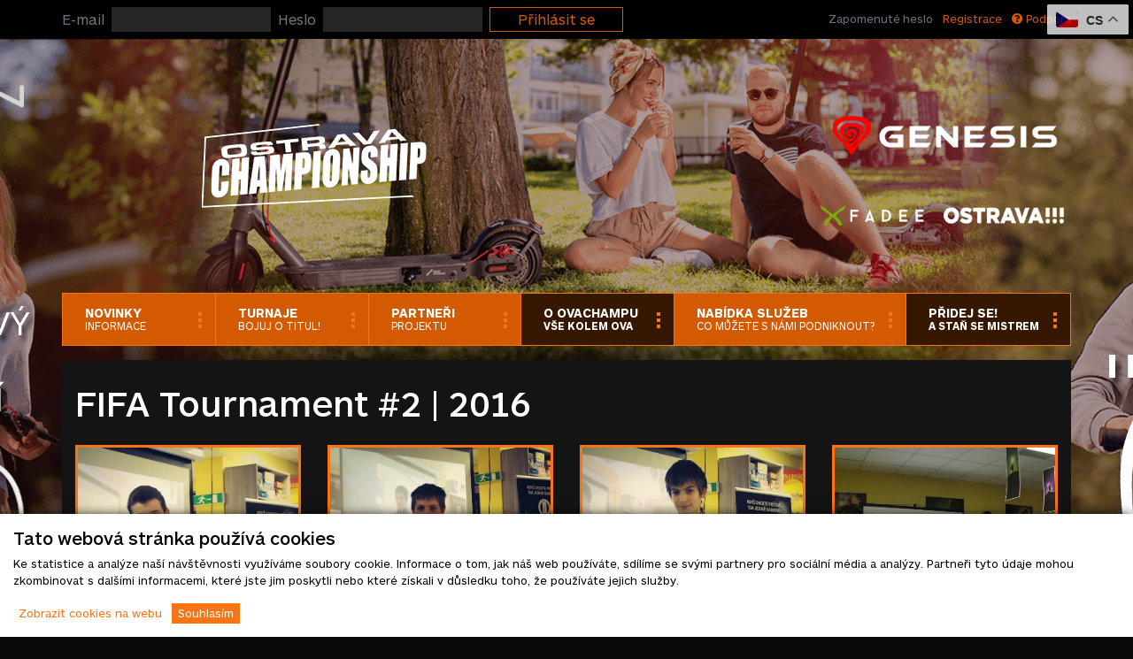

--- FILE ---
content_type: text/html; charset=utf-8
request_url: https://www.ovachamp.cz/galerie/fifa-tournament-1-2016/
body_size: 4870
content:

<!DOCTYPE html>
<html lang="cs">

<head>
<script src="/webtemp/e98da93378e8.js"></script>

<div class="gtranslate_wrapper"></div>
<script>
    window.gtranslateSettings = {
        "default_language": "cs",
        "detect_browser_language": true,
        "languages": ["cs", "en"],
        "wrapper_selector": ".gtranslate_wrapper"
    }
</script>
<script src="https://cdn.gtranslate.net/widgets/latest/float.js" defer></script>

<style>
    #gt_float_wrapper {
        top: 5px !important;
        right: 5px !important;
        bottom: auto !important;
        left: auto !important;
    }

    .gt_float_switcher {
        opacity: 0.75 !important;
        font-size: 14px !important;
    }

    .gt_float_switcher:hover {
        opacity: 1 !important;
    }

    .gt_float_switcher .gt-selected .gt-current-lang {
        padding: 5px 10px !important;
        color: #333 !important;
        font-weight: bold !important;
    }

    .gt_float_switcher img {
        width: 25px;
    }
</style>
    <meta charset="utf-8">
    <meta http-equiv="X-UA-Compatible" content="IE=edge">
    <meta name="viewport" content="width=device-width, initial-scale=1, shrink-to-fit=no">
    <meta name="robots" content="index, follow"><meta name="author" content="Lukáš Stařičný"><meta name="description" content="Mistrovství Ostravy v počítačových, konzolových a mobilních hrách."><meta name="og:title" content="OSTRAVA CHAMPIONSHIP"><meta name="og:description" content="Mistrovství Ostravy v počítačových, konzolových a mobilních hrách."><meta name="og:image" content="https://www.ovachamp.cz/storage/images_cache/seo/a6/logo-cerne.1200x627.shrink_only.q90.webp"><meta name="og:url" content="https://www.facebook.com/ovachamp"><meta name="og:site_name" content="OSTRAVA CHAMPIONSHIP"><meta name="twitter:title" content="OSTRAVA CHAMPIONSHIP"><meta name="twitter:description" content="Mistrovství Ostravy v počítačových, konzolových a mobilních hrách."><meta name="twitter:image" content="https://www.ovachamp.cz/storage/images_cache/seo/a6/logo-cerne.2.1200x600.shrink_only.q90.webp"><meta name="twitter:image:alt" content="OSTRAVA CHAMPIONSHIP"><meta name="twitter:card" content="https://twitter.com/Ovachamp"><meta name="twitter:site" content="OSTRAVA CHAMPIONSHIP">
    <meta name="theme-color" content="#fd7e14">
    <meta name="msapplication-navbutton-color" content="#fd7e14">
    <meta name="apple-mobile-web-app-status-bar-style" content="#fd7e14">

    <title>
                                        FIFA Tournament #2 | 2016
 •
        Mistrovství Ostravy v Esportu
    </title>

<link rel="stylesheet" type="text/css" href="/webtemp/99769ba90f0e.css">
<link rel="stylesheet" type="text/css" href="/webtemp/62f3a57be479.css">
    <link rel="stylesheet" type="text/css" href="/webtemp/2c4261fab1e1.css">

<script src="/webtemp/f91379008b04.js"></script>
</head>

<body id="page-top" style="background-image: url('/storage/images/background-adv/9e/gogen2-mensi-velikost.png');">
<script async src="https://pagead2.googlesyndication.com/pagead/js/adsbygoogle.js"></script>




<!-- Smartsupp Live Chat script -->

    <a target="_blank" href="https://www.datart.cz/novinky/sluzby-datart_pujcuje_kolobezky.html" id="advertisement-header"></a>
    <a target="_blank" href="https://www.datart.cz/elektricka-kolobezka-gogen-s-501b-cerna.html" id="advertisement-left"></a>
    <a target="_blank" href="https://www.datart.cz/elektricka-kolobezka-gogen-voyager-lite-s201b-cerna.html" id="advertisement-right"></a>

<header class="wad-self bg-black">
    <div class="container py-2">
<form action="/galerie/fifa-tournament-1-2016/" method="post" id="frm-formLogIn-form">

    <div class="collapse show login-frm">
    <button class="btn btn-small btn-outline-orange d-md-none w-100" type="button" data-toggle="collapse" data-target=".login-frm" aria-expanded="false">
        Přihlásit se
    </button>
    </div>
    <div class="row d-lg-flex justify-content-center justify-content-lg-between">
        <div class="form-inline px-3 px-md-0 collapse d-md-flex login-frm">
            <div class="w-100 w-md-auto d-block d-md-inline-flex">

                <label for="frm-formLogIn-form-username" class="text-muted control-label mt-2p mr-2 mb-0 align-items-start justify-content-start">E-mail</label>
                <input type="email" name="username" placeholder="" id="frm-formLogIn-form-username" required data-nette-rules='[{"op":":filled","msg":"Zadejte prosím e-mail"},{"op":":email","msg":"Zadejte prosím platnou e-mailovou adresu"}]' class="form-control form-control-small mr-2 w-100 w-md-auto">
            </div>

            <div class="w-100 w-md-auto d-block d-md-inline-flex mb-1 mb-md-0">
                <label for="frm-formLogIn-form-password" class="text-muted control-label mt-2p mr-2 mb-0 align-items-start justify-content-start">Heslo</label>
                <input type="password" name="password" placeholder="" id="frm-formLogIn-form-password" required data-nette-rules='[{"op":":filled","msg":"Zadejte prosím heslo"}]' class="form-control form-control-small mr-2 w-100 w-md-auto">
            </div>

            <div class="w-100 w-md-auto d-block d-md-inline-flex mb-2 mb-md-0">
                <input type="submit" name="send" value="Přihlásit se" class="btn btn-small btn-outline-orange w-100 w-md-auto">
            </div>
        </div>

        <small class="mt-1 px-3 px-md-0">
            <a href="/autorizace/zapomenute-heslo/" class="text-muted ml-2">Zapomenuté heslo</a>
            <a href="/autorizace/registrace/" class="text-orange ml-2">Registrace</a>
            <a href="/podpora/" class="text-orange ml-2"><i class="fas fa-question-circle"></i> Podpora</a>
        </small>
    </div>

    <div class="row d-flex justify-content-center justify-content-lg-between">
    </div>
<input type="hidden" name="_do" value="formLogIn-form-submit"></form>
    </div>
</header>
<section>
    <div class="container">
        <div class="row py-5 d-flex">

            <div class="col-12 col-md-6 my-5 text-center">
                <a href="/">
                    <img src="/_front/style/image/logo-ovachamp.png" alt="logo ovachamp.cz">
                </a>
            </div>

            <div class="col-12 col-md-6 align-self-center">

                <div class="row mb-2 justify-content-center justify-content-md-end">
                    <div class="col-6 px-1 text-center">
                        <a target="_blank" href="http://genesis-zone.com">
                            <img alt="3 - GENESIS" src="/storage/images/sponsor/b3/genesis_bile.2.png">
                        </a>
                    </div>
                </div>

                <div class="row justify-content-center justify-content-md-end">
                    <div class="col-6 pl-md-0 text-center">

                        <div class="row justify-content-center">
                            <div class="col-6 px-1 py-2">
                                <a target="_blank" href="https://www.fadee.cz/">
                                    <img alt="Fadee" src="/storage/images/sponsor/6e/fadee.png">
                                </a>
                            </div>
                            <div class="col-6 px-1 py-2">
                                <a target="_blank" href="https://www.ostrava.cz/cs">
                                    <img alt="5 - Ostrava" src="/storage/images/sponsor/4d/ostrava.png">
                                </a>
                            </div>
                        </div>
                    </div>
                </div>
            </div>
        </div>
    </div>
</section>
<nav>
    <div class="container mb-1">
        <ul class="row nav-main list-unstyled">
            <li class="col-12 col-md nav-main-item ">
                <a href="/novinky/">
                    <span class="font-weight-bold d-block nav-main-item-title">Novinky</span>
                    <span class="fs-75p">Informace</span>
                </a>
            </li>
            <li class="col-12 col-md nav-main-item ">
                <a href="/turnaje/">
                    <span class="font-weight-bold d-block nav-main-item-title">Turnaje</span>
                    <span class="fs-75p">Bojuj o titul!</span>
                </a>
            </li>
            <li class="col-12 col-md nav-main-item ">
                <a href="/partneri-projektu/">
                    <span class="font-weight-bold d-block nav-main-item-title">Partneři</span>
                    <span class="fs-75p">Projektu</span>
                </a>
            </li>
            <li class="col-12 col-md nav-main-item nav-has-sub active">
                <a href="#" class="collapse-auto" data-target="#o-ovachampu" data-toggle="collapse" aria-expanded="false" aria-controls="o-ovachampu">
                    <span class="font-weight-bold d-block nav-main-item-title">O Ovachampu</span>
                    <span class="fs-75p">Vše kolem OVA</span>
                </a>
                <ul class="nav-sub list-unstyled collapse" id="o-ovachampu">
                    <li class=""><a href="/o-nas/">O nás</a></li>
                    <li><a href="/organizacni-tym/">Organizační tým</a></li>
                    <li><a href="/kalendar-akci/">Kalendář akcí</a></li>
                    <li class="active"><a href="/galerie/">Galerie</a></li>
                    <li><a href="/videa/">Videa</a></li>
                    <li class=""><a href="/program-partnerske-tymy/">Program pro partnerské týmy</a></li>
                    <li class=""><a href="/historie/">Historie</a></li>
                    <li class=""><a href="/prehled-financi/">Přehled financí</a></li>
                    <li><a href="/kontakt/">Kontakt</a></li>
                </ul>
            </li>
            <li class="col-12 col-md nav-main-item ">
                <a href="https://www.ovachamp.cz/nabidka-sluzeb-ostrava-championship/" target="_blank" >
                    <span class="font-weight-bold d-block nav-main-item-title">Nabídka služeb</span>
                    <span class="fs-75p">Co můžete s námi podniknout?</span>
                </a>
            </li>
            <li class="col-12 col-md nav-main-item active">
                    <a href="/autorizace/registrace/">
                        <span class="font-weight-bold d-block nav-main-item-title">Přidej se!</span>
                        <span class="fs-75p">A staň se Mistrem</span>
                    </a>
            </li>

        </ul>
    </div>
</nav>



<div id="snippet--snipFlash"></div>


<section class="wad">
        <div class="container bg-black-light mb-1 py-4">

            <div class="row">
                <div class="col-12 mb-3">
                    <h1>FIFA Tournament #2 | 2016</h1>
                </div>
            </div>


<div class="row">
    <div class="col-12">
        <div class="row">
            <div class="col-12">
                
            </div>
        </div>


        <div class="row" id="snippet--snipGallery">
            <div class="col-12 col-sm-6 col-md-4 col-lg-3 mb-3">
                <a href="/storage/images/gallery-photo/b7/10483142_827504557351150_1730388149105968201_o.jpg"
                   data-fancybox="gallery-fifa-tournament-1-2016"
                   data-caption="10483142_827504557351150_1730388149105968201_o.jpg">
                        <img class="border-3-orange-light" alt="10483142_827504557351150_1730388149105968201_o.jpg" src="/storage/images_cache/gallery-photo/b7/10483142_827504557351150_1730388149105968201_o.575x575.exact.q75.webp">
                </a>
            </div>
            <div class="col-12 col-sm-6 col-md-4 col-lg-3 mb-3">
                <a href="/storage/images/gallery-photo/ac/12829225_827504547351151_2013065708393607630_o.jpg"
                   data-fancybox="gallery-fifa-tournament-1-2016"
                   data-caption="12829225_827504547351151_2013065708393607630_o.jpg">
                        <img class="border-3-orange-light" alt="12829225_827504547351151_2013065708393607630_o.jpg" src="/storage/images_cache/gallery-photo/ac/12829225_827504547351151_2013065708393607630_o.575x575.exact.q75.webp">
                </a>
            </div>
            <div class="col-12 col-sm-6 col-md-4 col-lg-3 mb-3">
                <a href="/storage/images/gallery-photo/9c/12829477_827504617351144_7423596616124332378_o.jpg"
                   data-fancybox="gallery-fifa-tournament-1-2016"
                   data-caption="12829477_827504617351144_7423596616124332378_o.jpg">
                        <img class="border-3-orange-light" alt="12829477_827504617351144_7423596616124332378_o.jpg" src="/storage/images_cache/gallery-photo/9c/12829477_827504617351144_7423596616124332378_o.575x575.exact.q75.webp">
                </a>
            </div>
            <div class="col-12 col-sm-6 col-md-4 col-lg-3 mb-3">
                <a href="/storage/images/gallery-photo/c2/img_9292.jpg"
                   data-fancybox="gallery-fifa-tournament-1-2016"
                   data-caption="IMG_9292.JPG">
                        <img class="border-3-orange-light" alt="IMG_9292.JPG" src="/storage/images_cache/gallery-photo/c2/img_9292.575x575.exact.q75.webp">
                </a>
            </div>
            <div class="col-12 col-sm-6 col-md-4 col-lg-3 mb-3">
                <a href="/storage/images/gallery-photo/77/img_9293.jpg"
                   data-fancybox="gallery-fifa-tournament-1-2016"
                   data-caption="IMG_9293.JPG">
                        <img class="border-3-orange-light" alt="IMG_9293.JPG" src="/storage/images_cache/gallery-photo/77/img_9293.575x575.exact.q75.webp">
                </a>
            </div>
            <div class="col-12 col-sm-6 col-md-4 col-lg-3 mb-3">
                <a href="/storage/images/gallery-photo/84/img_9294.jpg"
                   data-fancybox="gallery-fifa-tournament-1-2016"
                   data-caption="IMG_9294.JPG">
                        <img class="border-3-orange-light" alt="IMG_9294.JPG" src="/storage/images_cache/gallery-photo/84/img_9294.575x575.exact.q75.webp">
                </a>
            </div>
            <div class="col-12 col-sm-6 col-md-4 col-lg-3 mb-3">
                <a href="/storage/images/gallery-photo/11/img_9363.jpg"
                   data-fancybox="gallery-fifa-tournament-1-2016"
                   data-caption="IMG_9363.JPG">
                        <img class="border-3-orange-light" alt="IMG_9363.JPG" src="/storage/images_cache/gallery-photo/11/img_9363.575x575.exact.q75.webp">
                </a>
            </div>
            <div class="col-12 col-sm-6 col-md-4 col-lg-3 mb-3">
                <a href="/storage/images/gallery-photo/87/img_9365.jpg"
                   data-fancybox="gallery-fifa-tournament-1-2016"
                   data-caption="IMG_9365.JPG">
                        <img class="border-3-orange-light" alt="IMG_9365.JPG" src="/storage/images_cache/gallery-photo/87/img_9365.575x575.exact.q75.webp">
                </a>
            </div>
            <div class="col-12 col-sm-6 col-md-4 col-lg-3 mb-3">
                <a href="/storage/images/gallery-photo/3f/img_9366.jpg"
                   data-fancybox="gallery-fifa-tournament-1-2016"
                   data-caption="IMG_9366.JPG">
                        <img class="border-3-orange-light" alt="IMG_9366.JPG" src="/storage/images_cache/gallery-photo/3f/img_9366.575x575.exact.q75.webp">
                </a>
            </div>

        </div>
    </div>
</div>        </div>
</section>

<section class="wad">
    <div class="container">

        <div class="row">

            <div class="col-12 text-center text-uppercase font-weight-bold fs-14 py-3">
                r e k l a m a &nbsp;&nbsp;&nbsp;/&nbsp;&nbsp;&nbsp; a d v e r t i s e m e n t
            </div>

                <div class="col-12 px-0 border-1-gray text-center mb-1">
                    <a href="https://discord.gg/5uPFVM2QyY" target="_blank">
                        <img alt="Tetris" class="w-100" src="/storage/images_cache/advertisement/00/tetris.1140x500.shrink_only.q85.webp">
                    </a>
                </div>
        </div>
    </div>
</section>
<section class="wad">
    <div class="container mb-1">
        <div class="row">
            <div class="col-6 col-md-4 px-0 mb-2 mb-md-1">
                <a href="https://discord.gg/ahYDhHggnk" target="_blank" class="bg-ss-discord p-4 h-100 d-block text-center mr-1 mr-md-0">
                    <span class="img-middle"></span>
                    <img src="/_front/style/image/discord-logo.png" alt="Discord">
                    <img src="/_front/style/image/discord-text.png" alt="Pojďte kecnou s námi!" class="ml-3 d-none d-xl-inline-block">
                </a>
            </div>

            <div class="col-6 col-md-4 px-0 mb-2 mb-md-1">
                <a href="https://www.instagram.com/ovachamp" target="_blank" class="bg-ss-instagram p-4 h-100 d-block text-center ml-1 mx-md-1">
                    <span class="img-middle"></span>
                    <img src="/_front/style/image/instagram-logo.png" alt="Instagram">
                    <img src="/_front/style/image/instagram-text.png" alt="Sleduj naši Instagram galerii!" class="ml-3 d-none d-xl-inline-block">
                </a>
            </div>

            <div class="col-6 col-md-4 px-0 mb-2 mb-md-1">
                <a href="https://www.facebook.com/ovachamp" target="_blank" class="bg-ss-facebook p-4 h-100 d-block text-center mr-1 mr-md-0">
                    <span class="img-middle"></span>
                    <img src="/_front/style/image/facebook-logo.png" alt="Facebook">
                    <img src="/_front/style/image/facebook-text.png" alt="Připoj se na naši fanpláž!" class="ml-3 d-none d-xl-inline-block">
                </a>
            </div>
   
            <div class="col-6 col-md-4 px-0 mb-2 mb-md-1">
                <a href="https://www.twitch.tv/ovachamp" target="_blank" class="bg-ss-twitch p-4 h-100 d-block text-center ml-1 ml-md-0">
                    <span class="img-middle"></span>
                    <img src="/_front/style/image/twitch-logo.png" alt="Twitch">
                    <img src="/_front/style/image/twitch-text.png" alt="Oblíbené akce živě!" class="ml-3 d-none d-xl-inline-block">
                </a>
            </div>

            <div class="col-6 col-md-4 px-0 mb-2 mb-md-1">
                <a href="https://www.youtube.com/ovachamp" target="_blank" class="bg-ss-youtube p-4 h-100 d-block text-center mr-1 mx-md-1">
                    <span class="img-middle"></span>
                    <img src="/_front/style/image/youtube-logo.png" alt="Youtube">
                    <img src="/_front/style/image/youtube-text.png" alt="Nic ti s námi neunikne!" class="ml-3 d-none d-xl-inline-block">
                </a>
            </div>

            <div class="col-6 col-md-4 px-0 mb-2 mb-md-1">
                <a href="https://twitter.com/Ovachamp" target="_blank" class="bg-ss-twitter p-4 h-100 d-block text-center ml-1 ml-md-0">
                    <span class="img-middle"></span>
                    <img src="/_front/style/image/twitter-logo.png" alt="Twitter">
                    <img src="/_front/style/image/twitter-text.png" alt="Místo všeho dění!" class="ml-3 d-none d-xl-inline-block">
                </a>
            </div>
        </div>
    </div>
</section>
<section class="wad">
    <div class="container mb-1">
        <div class="row bg-black d-flex align-items-center">
            <div class="col-12 text-center text-gray-light text-uppercase font-weight-bold fs-14 pt-4 pb-3 border-1-gray-bottom">
                h l a v n í &nbsp;&nbsp; p a r t n e ř i

                <div class="row py-2 mt-3 px-5 carousel-slick carousel-slick-horizontal"
                     data-carousel-slick-autoplay="true"
                     data-carousel-slick-autoplay-speed="5000"
                     data-carousel-slick-speed="600"
                     data-carousel-slick-slides-to-scroll="1"
                     data-carousel-slick-slides-to-show="6"
                     data-carousel-slick-arrow="triangle-gray">
        <a href="https://nugosu.gg" target="_blank" class="col p-2 carousel-slick-item">
            <img alt="NUGOSU" src="/storage/images/sponsor/0e/nugosu.2.png">
        </a>
        <a href="https://www.fantomprint.cz/" target="_blank" class="col p-2 carousel-slick-item">
            <img alt="Fantom Print" src="/storage/images/sponsor/58/hp-fantom-print.png">
        </a>
        <a href="https://www.e-bezpeci.cz/" target="_blank" class="col p-2 carousel-slick-item">
            <img alt="E-Bezpečí" src="/storage/images/sponsor/82/e-bezpeci.png">
        </a>
        <a href="https://e-game.cz/" target="_blank" class="col p-2 carousel-slick-item">
            <img alt="E-Game" src="/storage/images/sponsor/8f/hp-e-game.png">
        </a>
        <a href="https://www.asus.com/cz/" target="_blank" class="col p-2 carousel-slick-item">
            <img alt="ASUS" src="/storage/images/sponsor/87/asus.png">
        </a>
        <a href="https://www.pohary-adek.cz/" target="_blank" class="col p-2 carousel-slick-item">
            <img alt="Poháry ADEK" src="/storage/images/sponsor/63/pohary_adek.png">
        </a>
                </div>
            </div>
        </div>

        <div class="row bg-black d-flex align-items-center">
            <div class="col-12 col-md-6 text-center text-gray-light text-uppercase font-weight-bold fs-14 pt-4 pb-3 border-1-gray-right">
                p a r t n e ř i

                <div class="row py-2 mt-3 px-5 carousel-slick carousel-slick-horizontal"
                     data-carousel-slick-autoplay="true"
                     data-carousel-slick-autoplay-speed="5000"
                     data-carousel-slick-speed="600"
                     data-carousel-slick-slides-to-scroll="1"
                     data-carousel-slick-slides-to-show="3"
                     data-carousel-slick-arrow="triangle-gray">
        <a href="https://www.gamingprofessors.cz/" target="_blank" class="col p-2 carousel-slick-item">
            <img alt="Gaming Professors" src="/storage/images/sponsor/22/gp.png">
        </a>
        <a href="https://techraj.cz/" target="_blank" class="col p-2 carousel-slick-item">
            <img alt="Techraj" src="/storage/images/sponsor/f0/techraj_logo.png">
        </a>
        <a href="https://rajhrace.cz/" target="_blank" class="col p-2 carousel-slick-item">
            <img alt="Ráj hráče" src="/storage/images/sponsor/ad/rh-new-logo.png">
        </a>
        <a href="https://gamepress.cz/" target="_blank" class="col p-2 carousel-slick-item">
            <img alt="Game Press" src="/storage/images/sponsor/77/game-press-logo-shadow-272x.png">
        </a>
        <a href="https://www.paranskyraj.cz/" target="_blank" class="col p-2 carousel-slick-item">
            <img alt="Pařanský ráj" src="/storage/images/sponsor/4b/paranskyraj_logo-sirka-1-kopie.png">
        </a>
        <a href="https://gamesite.zoznam.sk/" target="_blank" class="col p-2 carousel-slick-item">
            <img alt="Gamesite" src="/storage/images/sponsor/e2/gamesite.png">
        </a>
        <a href="https://www.averia.news/" target="_blank" class="col p-2 carousel-slick-item">
            <img alt="AVERIA News" src="/storage/images/sponsor/56/hp-averia.png">
        </a>
        <a href="https://www.gamers-generation.com/" target="_blank" class="col p-2 carousel-slick-item">
            <img alt="Gamers Generation" src="/storage/images/sponsor/b0/gamersgeneration.png">
        </a>
        <a href="https://www.sector.sk/" target="_blank" class="col p-2 carousel-slick-item">
            <img alt="Sector" src="/storage/images/sponsor/04/sector.png">
        </a>
        <a href="https://superparmeni.eu/" target="_blank" class="col p-2 carousel-slick-item">
            <img alt="SuperPařmeni.eu" src="/storage/images/sponsor/a6/superparmeni.png">
        </a>
                </div>
            </div>

            <div class="col-12 col-md-6 text-center text-gray-light text-uppercase font-weight-bold fs-14 pt-4 pb-3">
                m e d i á l n í &nbsp;&nbsp; p a r t n e ř i &nbsp;&nbsp; a &nbsp;&nbsp; m ě s t o

                <div class="row py-2 mt-3 px-5 carousel-slick carousel-slick-horizontal"
                     data-carousel-slick-autoplay="true"
                     data-carousel-slick-autoplay-speed="5000"
                     data-carousel-slick-speed="600"
                     data-carousel-slick-slides-to-scroll="1"
                     data-carousel-slick-slides-to-show="2"
                     data-carousel-slick-arrow="triangle-gray">
        <a href="https://polar.cz/" target="_blank" class="col p-2 carousel-slick-item">
            <img alt="Polar" src="/storage/images/sponsor/d6/polar.png">
        </a>
        <a href="https://www.ostrava.cz/cs" target="_blank" class="col p-2 carousel-slick-item">
            <img alt="Ostrava" src="/storage/images/sponsor/78/asasdadfg.png">
        </a>
                </div>
            </div>
        </div>
    </div>
</section>


<footer class="wad">
    <div class="container bg-black mb-5">

        <div class="row py-4 px-1 border-1-gray-bottom">
            <div class="col-12 col-xl-4 text-center text-xl-left fs-24 font-weight-bold text-uppercase">Odebírat newsletter</div>
            <div class="col-12 col-xl-8 pt-1" id="snippet--snipSubscribe">
                <form action="/galerie/fifa-tournament-1-2016/" method="post" id="frm-formSubscribe-form" class="ajax d-flex justify-content-center justify-content-xl-end">
    <div class="form-inline  ">
        <label for="frm-formSubscribe-form-email" class="control-label fs-14 mr-0 mr-md-3 mt-1 w-100 w-md-auto">Nezmeškejte žádné novinky</label>
        <input type="email" name="email" placeholder="E-mailová adresa" id="frm-formSubscribe-form-email" required data-nette-rules='[{"op":":filled","msg":""},{"op":":email","msg":"Zadejte prosím platnou e-mailovou adresu"}]' class="form-control form-control-small pl-2 mb-1 mb-md-0 mr-0 mr-md-1 w-100 w-md-auto">
        <input type="submit" name="send" value="Přihlásit se" class="btn btn-small btn-orange w-100 w-md-auto">
    </div>
<input type="hidden" name="_do" value="formSubscribe-form-submit"></form>

            </div>
        </div>

        <div class="row pt-5 py-3 px-1">
            <div class="col-12 col-sm-6 col-md-4 mb-3 mb-sm-0 order-1 order-md-0">
                <div>
                    <span class="font-weight-bold">Kontakt</span>
                    <div class="pl-1">
                        <a href="mailto:esport&#64;ovachamp.cz" class="text-nowrap"><i class="fas fa-fw fa-sm fa-at"></i> esport@ovachamp.cz</a><br>
                        <a href="tel:+420732885600" class="text-nowrap"><i class="fas fa-fw fa-sm fa-phone-alt"></i> +420 732 885 600</a>
                    </div>
                </div>

                <div class="mt-2">
                    <span class="font-weight-bold">Adresa</span>
                    <div class="pl-1">
                        Zicherka, z.s.<br>
                        Na Výšině 1208<br>
                        735 53 Dolní Lutyně<br>
                        Česká republika<br>
                        IČ: 02157080
                    </div>
                </div>
            </div>

            <div class="col-12 col-sm-6 col-md-4 order-2 order-md-1">
                <span class="font-weight-bold">Informace pro vás</span>
                <ul class="pl-1 list-unstyled">
                    <li>> <a href="/podminky-ochrany-osobnich-udaju/">Podmínky ochrany osobních údajů</a></li>
                    <li>> <a href="/obchodni-podminky-eshopu/">Obchodní podmínky eshopu</a></li>
                    <li>> <a href="/kontakt/">Kontakt</a></li>
                    <li>> <a href="/organizacni-tym/">Organizační tým</a></li>
                </ul>
            </div>

            <div class="col-12 col-md-4 mb-5 mb-md-0 text-center order-0 order-md-2">
                <a href="/">
                    <img src="/_front/style/image/logo-ovachamp.png" alt="logo ovachamp.cz">
                </a>

                <div class="mt-4">
                    <div class="form-group input-group custom-control custom-switch">
                        <input type="checkbox" name="js-toggle-animation" id="js-toggle-animation" class="custom-control-input">
                        <label for="js-toggle-animation" class="custom-control-label">Povolit efekty stránky</label>
                    </div>
                </div>
            </div>
        </div>

        <div class="row pt-1 pb-3 px-1">
            <div class="col-12 text-center">
                <a href="https://www.barion.com/cs" target="_blank">
                    <img class="px-2" src="/_front/style/image/barion/barion-card-strip-cz.svg" alt="Barion" style="max-height: 60px;">
                </a>
            </div>
        </div>

        <div class="row pt-3 pb-3 px-1">
            <div class="col-12 text-center">
                <span class="text-uppercase">©2020  - 2025 <span class="font-weight-bold">Ostrava Championship</span> všechna práva vyhrazena!</span>
            </div>
        </div>

        <div class="row pb-3 px-1 text-gray-light fs-13 justify-content-between">
            <div class="col-12 col-md-6 text-center text-md-left">
                grafický design vytvořil <span class="font-weight-bold">Jakub “Barron“ Kovalčík</span>
            </div>
            <div class="col-12 col-md-6 text-center text-md-right">
                tvorba webových stránek <span class="font-weight-bold">David Skála</span>
            </div>
        </div>
    </div>
</footer>


<script src="/webtemp/151095d33299.js"></script>


<div id="snippet--snipModal"></div>

<script src="/webtemp/4194962dea67.js"></script>
<script src="/webtemp/e0f42c6baef9.js"></script>
</body>
</html>

--- FILE ---
content_type: text/css
request_url: https://www.ovachamp.cz/_front/style/font/ars-maquette/web/stylesheet.css
body_size: 608219
content:
@font-face {
    font-family: 'ARS Maquette';
    src: local('ARS Maquette Medium'), local('ARSMaquette-Medium'),
        url([data-uri]) format('woff2'),
        url([data-uri]) format('woff');
    font-weight: 500;
    font-style: normal;
}

@font-face {
    font-family: 'ARS Maquette';
    src: local('ARS Maquette Black'), local('ARSMaquette-Black'),
        url([data-uri]) format('woff2'),
        url([data-uri]) format('woff');
    font-weight: 900;
    font-style: normal;
}

@font-face {
    font-family: 'ARS Maquette';
    src: local('ARS Maquette Italic'), local('ARSMaquette-Italic'),
        url([data-uri]) format('woff2'),
        url([data-uri]) format('woff');
    font-weight: normal;
    font-style: italic;
}

@font-face {
    font-family: 'ARS Maquette';
    src: local('ARS Maquette Bold'), local('ARSMaquette-Bold'),
        url([data-uri]) format('woff2'),
        url([data-uri]) format('woff');
    font-weight: bold;
    font-style: normal;
}

@font-face {
    font-family: 'ARS Maquette';
    src: local('ARS Maquette Light'), local('ARSMaquette-Light'),
        url([data-uri]) format('woff2'),
        url([data-uri]) format('woff');
    font-weight: 300;
    font-style: normal;
}

@font-face {
    font-family: 'ARS Maquette';
    src: local('ARS Maquette Bold Italic'), local('ARSMaquette-BoldItalic'),
        url([data-uri]) format('woff2'),
        url([data-uri]) format('woff');
    font-weight: bold;
    font-style: italic;
}

@font-face {
    font-family: 'ARS Maquette';
    src: local('ARS Maquette Black Italic'), local('ARSMaquette-BlackItalic'),
        url([data-uri]) format('woff2'),
        url([data-uri]) format('woff');
    font-weight: 900;
    font-style: italic;
}

@font-face {
    font-family: 'ARS Maquette';
    src: local('ARS Maquette Medium Italic'), local('ARSMaquette-MediumItalic'),
        url([data-uri]) format('woff2'),
        url([data-uri]) format('woff');
    font-weight: 500;
    font-style: italic;
}

@font-face {
    font-family: 'ARS Maquette';
    src: local('ARS Maquette Regular'), local('ARSMaquette-Regular'),
        url([data-uri]) format('woff2'),
        url([data-uri]) format('woff');
    font-weight: normal;
    font-style: normal;
}

@font-face {
    font-family: 'ARS Maquette';
    src: local('ARS Maquette Light Italic'), local('ARSMaquette-LightItalic'),
        url([data-uri]) format('woff2'),
        url([data-uri]) format('woff');
    font-weight: 300;
    font-style: italic;
}



--- FILE ---
content_type: image/svg+xml
request_url: https://www.ovachamp.cz/_front/style/image/barion/barion-card-strip-cz.svg
body_size: 13807
content:
<?xml version="1.0" encoding="utf-8"?>
<!-- Generator: Adobe Illustrator 24.3.0, SVG Export Plug-In . SVG Version: 6.00 Build 0)  -->
<svg version="1.1" id="card_strip" xmlns="http://www.w3.org/2000/svg" xmlns:xlink="http://www.w3.org/1999/xlink" x="0px" y="0px"
	 viewBox="0 0 3300 280" enable-background="new 0 0 3300 280" xml:space="preserve">

<rect id="bg-visa-2" fill="#FFFFFF" stroke="#000000" stroke-miterlimit="10" x="1200" y="20" width="385" height="240"/>
<rect id="bg-visa-2" fill="#FFFFFF" stroke="#000000" stroke-miterlimit="10" x="1635" y="20" width="400" height="240"/>
<rect id="bg-visa-2" fill="#FFFFFF" stroke="#000000" stroke-miterlimit="10" x="2065" y="20" width="330" height="240"/>
<rect id="bg-visa-2" fill="#FFFFFF" stroke="#000000" stroke-miterlimit="10" x="2450" y="20" width="385" height="240"/>

<g id="barion">
	<g>
		<rect id="SVGID_1_" x="20" y="21.341" fill="#1D95D3" width="562.656" height="237.955"/>
	</g>
	<g>
		<defs>
			<rect id="SVGID_2_" x="20" y="21.341" width="562.656" height="237.955"/>
		</defs>
		<clipPath id="SVGID_3_">
			<use xlink:href="#SVGID_2_"  overflow="visible"/>
		</clipPath>
		<path clip-path="url(#SVGID_3_)" fill="#1D95D3" d="M89.409,34.749c0,0-45.01,0-45.01,45.006v117.403c0,0,0,45.014,45.01,45.014
			h436.509c0,0,45.004,0,45.004-45.014V79.755c0,0,0-45.006-45.004-45.006H89.409z"/>
	</g>
</g>
<path id="path26" fill="#FFFFFF" d="M495.546,181.967v-53.883c0-3.881-1.408-6.7-4.218-8.453c-2.812-1.753-6.32-2.634-10.518-2.634
	c-2.056,0-4.02,0.162-5.898,0.488c-1.875,0.324-3.436,0.712-4.69,1.177v63.305h-22.639v-72.45c4.02-1.57,8.976-2.886,14.868-3.95
	c5.899-1.062,12.283-1.591,19.161-1.591c11.878,0,20.943,1.913,27.199,5.749c6.251,3.83,9.378,9.861,9.378,18.081v54.161H495.546z"
	/>
<path id="path30" fill="#FFFFFF" d="M295.081,181.967v-77.031c7.549,0,15.222,0.417,22.643,1.325v75.706H295.081z"/>
<path id="path34" fill="#FFFFFF" d="M318.927,84.58c0,2.768-1.23,5.15-3.687,7.135c-2.456,1.984-5.423,2.976-8.906,2.976
	c-3.483,0-6.434-0.992-8.842-2.976c-2.412-1.984-3.619-4.367-3.619-7.135c0-2.771,1.207-5.15,3.619-7.137
	c2.408-1.986,5.359-2.976,8.842-2.976c3.483,0,6.45,0.99,8.906,2.976C317.696,79.429,318.927,81.809,318.927,84.58"/>
<path id="path38" fill="#FFFFFF" d="M281.036,119.075c-3.129-1.018-6.454-1.57-9.981-1.66c-3.531-0.095-6.411,0.37-8.642,1.383
	v63.171H239.77v-72.452c4.198-1.755,9.089-3.118,14.667-4.089c5.583-0.967,12.438-1.452,20.569-1.452
	c1.785,0,3.661,0.042,5.626,0.139c1.963,0.092,3.527,0.231,4.69,0.414L281.036,119.075z"/>
<path id="path42" fill="#FFFFFF" d="M145.386,141.242c0,13.023-3.707,23.159-11.122,30.412c-7.415,7.25-18.085,10.874-32.021,10.874
	c-7.142,0-13.24-0.529-18.284-1.596c-5.051-1.064-9.001-2.38-11.857-3.95V71.832h22.507v35.331c1.963-0.737,4.286-1.408,6.966-2.012
	c2.681-0.599,5.941-0.902,9.778-0.902c5.002,0,9.606,0.902,13.802,2.706c4.198,1.799,7.794,4.315,10.787,7.546
	c2.99,3.238,5.314,7.111,6.966,11.642C144.558,130.662,145.386,135.699,145.386,141.242 M122.337,142.494
	c0-3.699-0.31-7.14-0.937-10.327c-0.622-3.189-1.649-5.957-3.078-8.314c-1.432-2.352-3.24-4.177-5.428-5.467
	c-2.186-1.295-4.889-1.943-8.106-1.943c-4.198,0-7.593,0.604-10.181,1.804v50.009c0.983,0.46,2.188,0.83,3.615,1.108
	c1.432,0.277,3.171,0.414,5.227,0.414c6.344,0,11.073-2.492,14.202-7.477C120.779,157.315,122.337,150.711,122.337,142.494"/>
<path id="path46" fill="#FFFFFF" d="M227.384,181.967c0,0.041-35.571,0.539-38.797,0.539c-5.162,0-9.915-0.867-14.262-2.598
	c-4.346-1.732-8.08-4.193-11.207-7.375c-3.12-3.183-5.567-7.049-7.332-11.589c-1.764-4.54-2.65-9.672-2.65-15.377
	c0-6.276,0.906-11.964,2.719-17.068c1.809-5.102,4.547-9.482,8.212-13.131c3.67-3.654,8.243-6.464,13.724-8.432
	c5.474-1.958,11.882-2.944,19.216-2.944c6.429,0,12.364,0.539,17.794,1.612c5.435,1.08,9.593,1.894,12.583,3.49V181.967z
	 M204.613,118.178c-0.997-0.474-2.215-0.891-3.668-1.27c-1.445-0.372-3.214-0.56-5.296-0.56c-6.429,0-11.228,2.392-14.398,7.163
	c-3.169,4.78-4.755,11.755-4.755,20.932c0,17.414,6.205,26.121,18.607,26.121c1.815,0,3.578-0.159,5.298-0.494
	c1.721-0.326,3.127-0.775,4.211-1.33V118.178z"/>
<path id="path50" fill="#FFFFFF" d="M384.174,198.061c29.369-0.727,52.609-25.939,51.908-56.309
	c-0.245-10.503-3.319-20.244-8.448-28.465c-10.21-0.146-20.483,2.921-24.313,3.976c7.023,5.941,11.586,14.894,11.82,25.007
	c0.324,14.01-7.749,26.202-19.468,31.427c-1.249-3.011-1.716-4.136-2.941-7.075c-11.462,6.945-28.139,14.686-47.257,15.533
	C355.386,192.304,369.121,198.431,384.174,198.061"/>
<path id="path54" fill="#FFFFFF" d="M381.619,88.06c-29.373,0.726-52.608,25.937-51.908,56.307
	c0.24,10.502,3.314,20.245,8.446,28.465c10.213,0.148,20.483-2.922,24.306-3.972c-7.014-5.946-11.582-14.897-11.811-25.012
	c-0.326-14.008,7.747-26.198,19.466-31.427c1.246,3.016,1.713,4.14,2.944,7.074c11.457-6.945,28.134-14.685,47.255-15.532
	C410.405,93.821,396.663,87.688,381.619,88.06"/>
<g id="mastercard">
	<rect x="1590.684" y="-33.624" fill="none" width="490.029" height="347.248"/>
	<g id="XMLID_23_">
		<rect x="1784.923" y="48.998" fill="#F26522" width="101.281" height="182.005"/>
		<path id="XMLID_35_" fill="#E51B24" d="M1791.354,140.001c0-36.923,17.288-69.808,44.21-91.002
			c-19.689-15.5-44.531-24.747-71.533-24.747c-63.922,0-115.741,51.823-115.741,115.749c0,63.926,51.819,115.749,115.741,115.749
			c27.001,0,51.844-9.248,71.533-24.747C1808.642,209.808,1791.354,176.924,1791.354,140.001z"/>
		<path fill="#F99F1C" d="M2022.838,140.001c0,63.926-51.819,115.749-115.741,115.749c-27.001,0-51.844-9.248-71.532-24.747
			c26.922-21.195,44.209-54.079,44.209-91.002s-17.287-69.808-44.209-91.002c19.689-15.5,44.531-24.747,71.532-24.747
			C1971.018,24.251,2022.838,76.074,2022.838,140.001z"/>
		<path d="M2011.794,211.726v-3.726h1.503v-0.759h-3.827v0.759h1.503v3.726H2011.794z M2019.223,211.726v-4.493h-1.173l-1.349,3.09
			l-1.349-3.09h-1.174v4.493h0.828v-3.389l1.265,2.922h0.859l1.265-2.929v3.396H2019.223z"/>
	</g>
</g>
<g id="maestro">
	<rect x="2035.424" y="-16.333" fill="none" width="380.403" height="312.667"/>
	<g>
		<path d="M2165.94,256.419v-15.53c0-5.85-3.725-9.783-9.729-9.834c-3.157-0.05-6.418,0.932-8.696,4.399
			c-1.707-2.744-4.398-4.399-8.18-4.399c-2.638,0-5.225,0.777-7.245,3.676v-3.056h-5.385v24.744h5.438v-13.718
			c0-4.297,2.381-6.574,6.054-6.574c3.573,0,5.386,2.328,5.386,6.524v13.768h5.433v-13.718c0-4.297,2.484-6.574,6.057-6.574
			c3.677,0,5.435,2.328,5.435,6.524v13.768H2165.94z M2196.271,244.048v-12.373h-5.384v3.002c-1.709-2.225-4.296-3.622-7.813-3.622
			c-6.937,0-12.371,5.435-12.371,12.993c0,7.558,5.435,12.989,12.371,12.989c3.518,0,6.104-1.397,7.813-3.625v3.007h5.384V244.048z
			 M2176.241,244.048c0-4.35,2.845-7.921,7.505-7.921c4.451,0,7.453,3.416,7.453,7.921c0,4.501-3.002,7.918-7.453,7.918
			C2179.086,251.966,2176.241,248.396,2176.241,244.048z M2311.456,231.024c1.911,0,3.681,0.332,5.308,0.995
			c1.629,0.663,3.037,1.577,4.227,2.738c1.189,1.166,2.116,2.536,2.787,4.12c0.674,1.588,1.01,3.307,1.01,5.17
			c0,1.858-0.336,3.58-1.01,5.164c-0.671,1.589-1.598,2.961-2.787,4.125c-1.189,1.159-2.598,2.069-4.227,2.731
			c-1.627,0.666-3.396,0.997-5.308,0.997c-1.912,0-3.684-0.331-5.309-0.997c-1.629-0.662-3.032-1.572-4.212-2.731
			c-1.18-1.164-2.104-2.536-2.777-4.125c-0.673-1.584-1.008-3.306-1.008-5.164c0-1.863,0.335-3.582,1.008-5.17
			c0.673-1.584,1.598-2.954,2.777-4.12c1.18-1.161,2.583-2.075,4.212-2.738C2307.772,231.356,2309.544,231.024,2311.456,231.024z
			 M2311.456,236.116c-1.103,0-2.128,0.193-3.075,0.581c-0.945,0.388-1.766,0.927-2.454,1.626c-0.688,0.699-1.234,1.536-1.628,2.507
			c-0.396,0.974-0.594,2.044-0.594,3.218c0,1.17,0.198,2.242,0.594,3.215c0.394,0.972,0.94,1.809,1.628,2.504
			c0.688,0.7,1.509,1.241,2.454,1.63c0.947,0.386,1.973,0.584,3.075,0.584c1.101,0,2.128-0.198,3.073-0.584
			c0.948-0.389,1.77-0.93,2.467-1.63c0.697-0.695,1.246-1.532,1.641-2.504c0.398-0.973,0.596-2.045,0.596-3.215
			c0-1.174-0.197-2.244-0.596-3.218c-0.395-0.971-0.943-1.808-1.641-2.507c-0.697-0.699-1.519-1.238-2.467-1.626
			C2313.584,236.31,2312.557,236.116,2311.456,236.116z M2225.562,244.048c-0.049-7.713-4.811-12.993-11.748-12.993
			c-7.247,0-12.318,5.28-12.318,12.993c0,7.866,5.278,12.989,12.68,12.989c3.727,0,7.143-0.933,10.146-3.468l-2.64-3.984
			c-2.068,1.655-4.709,2.588-7.193,2.588c-3.471,0-6.627-1.605-7.404-6.055h18.375
			C2225.514,245.444,2225.562,244.77,2225.562,244.048z M2207.139,241.873c0.568-3.572,2.74-6.004,6.572-6.004
			c3.468,0,5.693,2.174,6.262,6.004H2207.139z M2248.233,237.988c-1.501-0.93-4.556-2.119-7.714-2.119
			c-2.949,0-4.707,1.085-4.707,2.898c0,1.658,1.861,2.122,4.192,2.433l2.534,0.361c5.385,0.778,8.646,3.055,8.646,7.402
			c0,4.713-4.141,8.074-11.285,8.074c-4.039,0-7.765-1.032-10.714-3.21l2.535-4.19c1.812,1.395,4.505,2.588,8.231,2.588
			c3.675,0,5.642-1.084,5.642-3.003c0-1.397-1.398-2.171-4.348-2.587l-2.538-0.364c-5.538-0.776-8.539-3.26-8.539-7.296
			c0-4.916,4.039-7.92,10.302-7.92c3.932,0,7.504,0.882,10.09,2.587L2248.233,237.988z M2274.1,236.593h-8.8v11.183
			c0,2.483,0.88,4.139,3.57,4.139c1.397,0,3.158-0.467,4.765-1.397l1.551,4.606c-1.709,1.189-4.399,1.914-6.728,1.914
			c-6.368,0-8.593-3.418-8.593-9.162v-11.282h-5.021v-4.918h5.021l-0.002-7.503h5.437v7.503h8.8V236.593z M2292.728,231.055
			c1.089,0,2.64,0.208,3.832,0.674l-1.659,5.072c-1.138-0.466-2.277-0.623-3.362-0.623c-3.521,0-5.28,2.277-5.28,6.368v13.873
			h-5.383v-24.744h5.334v3.002C2287.606,232.502,2289.622,231.055,2292.728,231.055L2292.728,231.055z M2329.994,252.814
			c0.346,0,0.673,0.067,0.977,0.193c0.304,0.132,0.568,0.304,0.795,0.53c0.227,0.224,0.408,0.481,0.539,0.786
			c0.13,0.299,0.196,0.618,0.196,0.951c0,0.34-0.066,0.659-0.196,0.956c-0.131,0.299-0.312,0.558-0.539,0.779
			c-0.227,0.224-0.491,0.4-0.795,0.531c-0.304,0.132-0.631,0.198-0.977,0.198c-0.354,0-0.684-0.066-0.992-0.198
			c-0.309-0.131-0.574-0.308-0.801-0.531c-0.225-0.222-0.4-0.48-0.534-0.779c-0.128-0.297-0.193-0.616-0.193-0.956
			c0-0.333,0.065-0.652,0.193-0.951c0.134-0.305,0.31-0.562,0.534-0.786c0.227-0.227,0.492-0.398,0.801-0.53
			C2329.311,252.882,2329.641,252.814,2329.994,252.814z M2329.994,257.199c0.268,0,0.514-0.052,0.742-0.152
			c0.233-0.101,0.432-0.237,0.604-0.409c0.175-0.172,0.309-0.379,0.408-0.614c0.099-0.231,0.148-0.48,0.148-0.748
			c0-0.264-0.05-0.512-0.148-0.743c-0.1-0.234-0.233-0.442-0.408-0.613c-0.172-0.173-0.37-0.309-0.604-0.406
			c-0.229-0.101-0.475-0.146-0.742-0.146c-0.269,0-0.521,0.046-0.758,0.146c-0.234,0.097-0.438,0.233-0.611,0.406
			c-0.174,0.171-0.309,0.379-0.407,0.613c-0.101,0.232-0.148,0.48-0.148,0.743c0,0.268,0.048,0.517,0.148,0.748
			c0.099,0.235,0.233,0.442,0.407,0.614s0.377,0.309,0.611,0.409C2329.474,257.147,2329.726,257.199,2329.994,257.199z
			 M2330.142,254.126c0.293,0,0.518,0.066,0.679,0.198c0.157,0.127,0.237,0.302,0.237,0.531c0,0.187-0.064,0.346-0.191,0.465
			c-0.126,0.128-0.307,0.203-0.537,0.229l0.745,0.867h-0.584l-0.693-0.861h-0.224v0.861h-0.487v-2.29H2330.142z M2329.573,254.551
			v0.614h0.56c0.129,0,0.232-0.026,0.309-0.076c0.075-0.051,0.115-0.128,0.115-0.233c0-0.101-0.04-0.178-0.115-0.229
			c-0.076-0.049-0.18-0.075-0.309-0.075H2329.573z"/>
		<g id="XMLID_12_">
			<rect x="2184.807" y="42.847" fill="#7773B5" width="81.637" height="146.709"/>
			<path id="XMLID_16_" fill="#E91D25" d="M2189.99,116.201c0-29.764,13.936-56.27,35.635-73.355
				c-15.871-12.492-35.893-19.948-57.659-19.948c-51.526,0-93.296,41.772-93.296,93.302c0,51.528,41.77,93.303,93.296,93.303
				c21.767,0,41.788-7.456,57.659-19.948C2203.926,172.47,2189.99,145.965,2189.99,116.201z"/>
			<path fill="#12A0DB" d="M2367.681,174.017v-3.003h1.208v-0.611h-3.081v0.611h1.21v3.003H2367.681z M2373.669,174.017v-3.621
				h-0.946l-1.089,2.489l-1.087-2.489h-0.946v3.621h0.668v-2.733l1.021,2.356h0.69l1.02-2.362v2.739H2373.669z"/>
			<path fill="#12A0DB" d="M2376.581,116.201c0,51.528-41.771,93.303-93.297,93.303c-21.764,0-41.788-7.456-57.659-19.948
				c21.7-17.086,35.635-43.591,35.635-73.354c0-29.764-13.935-56.27-35.635-73.355c15.871-12.492,35.896-19.948,57.659-19.948
				C2334.81,22.899,2376.581,64.671,2376.581,116.201z"/>
		</g>
	</g>
</g>
<g id="diners">
	<g>
		<path d="M2791.23,210.169l0.038-0.039c0.366-1.584,0.55-2.869,0.55-3.854c0-0.834-0.282-1.412-0.838-1.735
			c-0.561-0.324-1.542-0.486-2.945-0.486h-1.168l0.311-1.456c2.652-0.185,5.316-0.618,7.993-1.306
			c2.677-0.689,4.055-1.036,4.132-1.036c0.261,0,0.455,0.06,0.587,0.176c0.127,0.12,0.206,0.307,0.231,0.567
			c0,0.155-0.051,0.404-0.154,0.74c0,0.052-0.014,0.092-0.04,0.116l-6.94,26.37c2.106-2.706,4.219-4.69,6.337-5.954
			c2.117-1.267,4.399-1.896,6.844-1.896c3.302,0,5.951,1.075,7.955,3.222c1.999,2.146,2.999,5.001,2.999,8.567
			c0,2.81-0.562,5.635-1.693,8.467c-1.132,2.842-2.775,5.519-4.941,8.043c-2.808,3.33-5.853,5.815-9.149,7.455
			c-3.287,1.641-6.845,2.457-10.67,2.457c-2.909,0-5.362-0.517-7.338-1.562c-1.976-1.043-2.966-2.275-2.966-3.713
			c0-0.181,0.016-0.371,0.043-0.565c0.027-0.195,0.092-0.462,0.193-0.801L2791.23,210.169z M2787.178,250.773
			c-0.105,0.471-0.182,0.896-0.236,1.272c-0.048,0.376-0.074,0.723-0.074,1.035c0,1.091,0.459,1.938,1.382,2.532
			c0.924,0.599,2.241,0.896,3.959,0.896c1.768,0,3.471-0.37,5.104-1.11c1.639-0.74,3.162-1.826,4.565-3.255
			c2.494-2.526,4.489-5.521,5.983-8.995c1.495-3.471,2.242-6.866,2.242-10.198c0-2.627-0.654-4.724-1.967-6.282
			c-1.315-1.56-3.062-2.339-5.244-2.339c-2.654,0-5.053,1.202-7.194,3.604c-2.146,2.41-3.817,5.783-5.012,10.127L2787.178,250.773z"
			/>
		<path d="M2742.213,223.81l0.234-1.455c3.51-0.416,7.09-0.988,10.729-1.718c0.935-0.206,1.455-0.311,1.561-0.311
			c0.337,0,0.597,0.051,0.779,0.155c0.183,0.105,0.272,0.248,0.272,0.429c0,0.233-0.027,0.517-0.078,0.842
			c-0.051,0.324-0.13,0.683-0.234,1.073l-6.321,22.002c-0.417,1.481-0.748,2.783-0.995,3.913c-0.246,1.129-0.372,1.926-0.372,2.393
			c0,0.779,0.22,1.401,0.664,1.868c0.443,0.468,1.029,0.7,1.755,0.7c1.591,0,3.446-0.954,5.564-2.865
			c2.116-1.909,4.494-4.763,7.121-8.56c2.053-2.936,3.807-6.138,5.271-9.611c1.453-3.469,2.664-7.323,3.625-11.559h6.205
			l-6.868,25.474c-0.339,1.298-0.593,2.398-0.761,3.311c-0.17,0.908-0.254,1.58-0.254,2.022c0,0.598,0.132,1.041,0.391,1.342
			c0.26,0.299,0.663,0.447,1.21,0.447c0.808,0,1.758-0.52,2.87-1.555c1.105-1.036,2.332-2.571,3.686-4.594l1.091,1.089
			c-1.947,3.201-3.968,5.645-6.05,7.327c-2.077,1.678-4.107,2.517-6.08,2.517c-1.334,0-2.327-0.345-2.992-1.034
			c-0.663-0.69-0.993-1.723-0.993-3.105c0-0.808,0.097-1.751,0.293-2.83c0.194-1.083,0.487-2.298,0.878-3.652l2.504-8.522
			c-4.273,6.732-8.042,11.605-11.324,14.622c-3.274,3.016-6.406,4.523-9.396,4.523c-1.564,0-2.782-0.473-3.651-1.425
			c-0.869-0.949-1.308-2.279-1.308-3.999c0-0.96,0.112-2.059,0.333-3.296c0.223-1.235,0.692-3.218,1.423-5.951l3.625-13
			c0.184-0.779,0.332-1.556,0.451-2.332c0.115-0.781,0.175-1.471,0.175-2.065c0-1.012-0.334-1.696-0.993-2.062
			C2745.588,223.991,2744.241,223.81,2742.213,223.81z"/>
		<path d="M2739.18,249.05c-2.107,2.934-4.235,5.231-6.396,6.892c-2.156,1.661-4.054,2.491-5.691,2.491
			c-1.22,0-2.191-0.352-2.904-1.053c-0.714-0.697-1.071-1.674-1.071-2.919c0-1.378,0.569-4.132,1.712-8.257l0.12-0.471
			l10.137-37.352c0.104-0.415,0.183-0.806,0.232-1.17c0.054-0.363,0.077-0.688,0.077-0.975c0-1.193-0.322-2.002-0.971-2.416
			c-0.649-0.418-2.017-0.651-4.095-0.704l0.116-1.455c3.534-0.393,7.11-0.942,10.722-1.65c0.936-0.181,1.47-0.274,1.6-0.274
			c0.311,0,0.547,0.059,0.703,0.179c0.154,0.118,0.231,0.293,0.231,0.533c0,0.206-0.025,0.454-0.077,0.741
			c-0.05,0.289-0.128,0.576-0.233,0.865l-12.595,45.552c-0.26,0.936-0.46,1.782-0.605,2.532c-0.143,0.756-0.213,1.264-0.213,1.523
			c0,0.622,0.126,1.084,0.374,1.383c0.242,0.298,0.602,0.448,1.07,0.448c0.779,0,1.649-0.414,2.612-1.247
			c0.962-0.834,2.246-2.299,3.858-4.406L2739.18,249.05z"/>
		<path d="M2717.885,245.644l1.482,1.327c-3.303,4.133-6.826,7.18-10.576,9.141c-3.741,1.964-7.875,2.945-12.396,2.945
			c-7.021,0-12.604-2.025-16.735-6.083c-4.133-4.052-6.198-9.508-6.198-16.369c0-3.846,0.771-7.661,2.318-11.442
			c1.547-3.781,3.83-7.387,6.844-10.817c3.623-4.104,7.695-7.287,12.231-9.55c4.536-2.262,9.116-3.391,13.741-3.391
			c2.652,0,5.396,0.428,8.214,1.283c2.821,0.86,4.4,1.288,4.739,1.288c0.518,0,1.025-0.176,1.523-0.526
			c0.491-0.351,0.908-0.851,1.246-1.501h1.598l-3.275,16.401h-1.64c0-0.311,0.009-0.649,0.021-1.012
			c0.015-0.365,0.02-0.849,0.02-1.452c0-3.802-1.006-6.723-3.021-8.767c-2.015-2.044-4.894-3.064-8.636-3.064
			c-3.197,0-6.331,0.817-9.398,2.454c-3.066,1.641-5.94,4.029-8.615,7.172c-2.729,3.199-4.83,6.818-6.299,10.856
			c-1.467,4.042-2.203,8.234-2.203,12.574c0,5.718,1.404,10.233,4.212,13.544c2.81,3.313,6.629,4.972,11.462,4.972
			c3.485,0,6.853-0.84,10.1-2.516C2711.893,251.434,2714.973,248.945,2717.885,245.644z"/>
	</g>
	<g>
		<path d="M2628.615,258.343l1.753-13.116l1.37,0.079c0.156,3.621,0.939,6.416,2.348,8.393c1.402,1.98,3.295,2.967,5.666,2.967
			c1.899,0,3.457-0.642,4.667-1.93c1.213-1.285,1.817-2.958,1.817-5.013c0-1.822-1.247-4.372-3.734-7.646
			c-0.32-0.39-0.553-0.692-0.709-0.9c-0.182-0.261-0.468-0.632-0.859-1.126c-3.293-4.341-4.938-7.799-4.938-10.368
			c0-2.679,0.946-4.903,2.836-6.686c1.882-1.779,4.249-2.669,7.09-2.669c1.506,0,3.183,0.281,5.015,0.847
			c1.841,0.568,2.965,0.85,3.38,0.85c0.468,0,0.876-0.139,1.229-0.413c0.348-0.275,0.557-0.613,0.609-1.008h1.365l-1.605,11.89
			h-1.364c-0.371-3.369-1.199-5.884-2.49-7.545c-1.284-1.656-3.052-2.488-5.301-2.488c-1.301,0-2.419,0.441-3.342,1.322
			c-0.931,0.885-1.39,1.947-1.39,3.191c0,1.71,1.262,4.188,3.775,7.43c0.286,0.39,0.512,0.675,0.67,0.855
			c0.312,0.44,0.777,1.064,1.402,1.87c3.172,4.137,4.756,7.542,4.756,10.22c0,3.248-1.149,5.979-3.455,8.189
			c-2.299,2.21-5.176,3.312-8.611,3.312c-1.748,0-3.547-0.277-5.407-0.835c-1.864-0.561-2.925-0.842-3.183-0.842
			c-0.471,0-0.854,0.101-1.151,0.294c-0.298,0.195-0.507,0.486-0.612,0.878H2628.615z"/>
		<path d="M2606.279,257.807l6.775-24.38c0.393-1.38,0.689-2.591,0.898-3.632c0.21-1.042,0.312-1.821,0.312-2.339
			c0-1.069-0.34-1.81-1.013-2.232c-0.679-0.415-2.041-0.66-4.103-0.74l0.234-1.509c2.865-0.413,6.965-1.189,12.302-2.312
			c0.362,0,0.589,0.047,0.681,0.137c0.093,0.094,0.139,0.283,0.139,0.571c0,0.104-0.021,0.262-0.059,0.47
			c-0.038,0.206-0.098,0.443-0.176,0.704l-4.023,14.395c3.128-5.386,5.844-9.408,8.162-12.061c2.321-2.656,4.296-3.981,5.935-3.981
			c1.089,0,1.956,0.331,2.581,0.994c0.623,0.666,0.935,1.582,0.935,2.754c0,1.404-0.429,2.6-1.288,3.577
			c-0.865,0.974-1.904,1.462-3.125,1.462c-0.938,0-1.734-0.3-2.404-0.896c-0.665-0.603-1.059-1.398-1.191-2.387
			c-3.385,3.458-6.335,7.803-8.862,13.03c-2.521,5.23-4.632,11.352-6.322,18.375H2606.279z"/>
		<path d="M2601.353,248.14l1.207,1.216c-2.553,3.184-5.197,5.531-7.938,7.031c-2.748,1.504-5.765,2.255-9.041,2.255
			c-3.438,0-6.129-1.104-8.085-3.315c-1.948-2.209-2.922-5.278-2.922-9.203c0-3.018,0.648-6.049,1.949-9.088
			c1.298-3.043,3.149-5.855,5.542-8.428c2.495-2.624,5.18-4.681,8.039-6.163c2.858-1.482,5.594-2.223,8.195-2.223
			c2.393,0,4.232,0.52,5.504,1.56c1.273,1.04,1.912,2.517,1.912,4.442c0,3.558-2.08,6.657-6.247,9.292
			c-4.166,2.637-9.877,4.436-17.136,5.398c-0.208,1.09-0.361,2.092-0.449,3.001c-0.091,0.91-0.136,1.663-0.136,2.264
			c0,2.885,0.616,5.043,1.858,6.473c1.233,1.429,3.084,2.144,5.561,2.144c1.873,0,3.855-0.565,5.942-1.704
			C2597.188,251.958,2599.272,250.308,2601.353,248.14z M2582.643,239.092c5.135-0.698,9.203-2.273,12.209-4.716
			c3.012-2.443,4.52-5.368,4.52-8.775c0-1.013-0.254-1.798-0.762-2.358c-0.512-0.559-1.222-0.835-2.13-0.835
			c-2.476,0-5.042,1.557-7.701,4.676C2586.122,230.204,2584.078,234.206,2582.643,239.092z"/>
		<path d="M2535.086,257.861l7.697-25.984c0.338-1.114,0.596-2.096,0.766-2.936c0.168-0.845,0.246-1.512,0.246-2.006
			c0-0.934-0.346-1.6-1.031-2.002c-0.69-0.404-1.879-0.604-3.568-0.604h-0.664l0.234-1.457c4.001-0.411,7.947-1.085,11.82-2.014
			c0.778-0.181,1.234-0.272,1.367-0.272c0.153,0,0.264,0.051,0.33,0.155c0.063,0.105,0.096,0.31,0.096,0.622
			c-0.024,0.076-0.064,0.222-0.114,0.443c-0.056,0.224-0.158,0.575-0.312,1.066l-4.453,14.224c3.818-5.268,7.483-9.31,10.994-12.13
			c3.51-2.815,6.605-4.225,9.279-4.225c1.481,0,2.628,0.377,3.433,1.132c0.806,0.75,1.208,1.829,1.208,3.228
			c0,0.886-0.098,1.889-0.291,3.021c-0.196,1.127-0.475,2.33-0.838,3.599l-4.553,15.668c-0.386,1.326-0.652,2.32-0.798,2.982
			c-0.144,0.665-0.212,1.198-0.212,1.616c0,0.6,0.144,1.059,0.429,1.383c0.283,0.326,0.695,0.486,1.239,0.486
			c0.807,0,1.711-0.552,2.704-1.657c1-1.105,2.165-2.807,3.485-5.121l1.276,0.934c-1.972,3.694-3.931,6.436-5.879,8.215
			c-1.945,1.786-3.944,2.673-5.997,2.673c-1.242,0-2.225-0.381-2.941-1.15c-0.713-0.766-1.07-1.827-1.07-3.184
			c0-0.597,0.091-1.364,0.273-2.301c0.183-0.935,0.468-2.08,0.863-3.433l4.172-15.355c0.366-1.457,0.625-2.604,0.78-3.446
			c0.159-0.846,0.236-1.53,0.236-2.048c0-0.859-0.171-1.484-0.509-1.873c-0.339-0.389-0.856-0.586-1.561-0.586
			c-1.3,0-2.941,0.796-4.939,2.381c-1.987,1.585-4.126,3.824-6.413,6.708c-2.233,2.837-4.147,6.002-5.73,9.499
			c-1.593,3.499-3.113,8.083-4.57,13.75H2535.086z"/>
		<path d="M2520.661,223.861l0.312-1.352c3.794-0.449,7.486-1.065,11.079-1.854c0.729-0.187,1.142-0.278,1.249-0.278
			c0.261,0,0.468,0.092,0.622,0.278c0.157,0.182,0.235,0.417,0.235,0.708c0,0.18-0.026,0.384-0.078,0.605
			c-0.052,0.225-0.13,0.509-0.235,0.849l-7.672,25.55c-0.21,0.754-0.365,1.38-0.468,1.888c-0.105,0.507-0.159,0.93-0.159,1.266
			c0,0.752,0.145,1.329,0.442,1.733c0.3,0.404,0.715,0.602,1.234,0.602c0.773,0,1.77-0.537,2.979-1.616
			c1.209-1.075,2.504-2.589,3.879-4.536l1.208,1.205c-2.235,3.182-4.438,5.596-6.595,7.249c-2.157,1.658-4.198,2.483-6.123,2.483
			c-1.28,0-2.247-0.372-2.909-1.111c-0.665-0.745-0.996-1.833-0.996-3.262c0-0.733,0.099-1.595,0.292-2.6
			c0.198-1.003,0.555-2.402,1.08-4.198l5.123-18.119l0.036-0.116c0.338-1.322,0.509-2.194,0.509-2.61
			c0-1.008-0.378-1.723-1.121-2.141C2523.844,224.069,2522.532,223.861,2520.661,223.861z M2529.062,206.984
			c0-1.066,0.423-2.019,1.27-2.86c0.838-0.844,1.776-1.266,2.816-1.266c1.12,0,2.081,0.408,2.901,1.228
			c0.817,0.815,1.229,1.779,1.229,2.898c0,1.171-0.399,2.143-1.191,2.92s-1.77,1.169-2.939,1.169c-1.088,0-2.047-0.403-2.858-1.207
			C2529.473,209.06,2529.062,208.101,2529.062,206.984z"/>
		<path d="M2457.131,257.861l0.508-1.612h0.388c2.496,0,4.312-0.455,5.44-1.361c1.13-0.909,2.088-2.791,2.865-5.647l9.989-37.178
			c0.261-0.959,0.442-1.757,0.545-2.395c0.105-0.639,0.157-1.188,0.157-1.656c0-1.244-0.448-2.158-1.345-2.743
			c-0.898-0.584-2.456-0.955-4.693-1.11l0.468-1.56h21.16c7.953,0,14.231,2.046,18.82,6.139c4.593,4.1,6.887,9.692,6.887,16.794
			c0,5.224-1.281,10.099-3.84,14.623c-2.561,4.525-6.258,8.427-11.101,11.704c-2.987,2.051-6.302,3.565-9.941,4.541
			c-3.645,0.977-7.727,1.462-12.249,1.462H2457.131z M2484.313,211.829l-9.512,35.423c-0.287,1.093-0.522,2.066-0.702,2.926
			c-0.182,0.858-0.268,1.471-0.268,1.837c0,1.142,0.586,1.962,1.768,2.454c1.185,0.495,3.179,0.739,5.986,0.739
			c3.25,0,6.257-0.433,9.025-1.304c2.769-0.872,5.16-2.14,7.185-3.804c3.407-2.73,6.139-6.499,8.189-11.292
			c2.058-4.799,3.081-9.854,3.081-15.158c0-6.009-1.486-10.587-4.465-13.732c-2.977-3.148-7.322-4.719-13.035-4.719
			c-2.417,0-4.031,0.322-4.836,0.974C2485.926,206.822,2485.121,208.707,2484.313,211.829z"/>
	</g>
	<g>
		<path fill="#0054A6" d="M2691.037,185.23c45.708,0,82.764-37.06,82.764-82.764c0-45.708-37.056-82.766-82.764-82.766h-99.817
			c-45.712,0-82.767,37.057-82.767,82.766c0,45.704,37.055,82.764,82.767,82.764H2691.037z"/>
		<path fill="#FFFFFF" d="M2672.256,102.472c0,44.749-36.28,81.037-81.036,81.037s-81.036-36.288-81.036-81.037
			c0-44.751,36.28-81.035,81.036-81.035S2672.256,57.721,2672.256,102.472z"/>
		<path fill="#0054A6" d="M2540.483,102.472c0,21.564,13.476,39.935,32.443,47.283V55.193
			C2553.959,62.538,2540.483,80.911,2540.483,102.472z"/>
		<path fill="#0054A6" d="M2641.952,102.472c0-21.555-13.464-39.925-32.426-47.273v94.543
			C2628.488,142.401,2641.952,124.026,2641.952,102.472z"/>
	</g>
</g>
<g id="discover">
	<polygon fill="#FFFFFF" points="2907.195,22.04 3277.641,22.016 3277.65,257.978 2907.207,257.982 	"/>
	<path d="M3277.641,20.664l-371.795,0.025l0.01,238.648L3279,259.332l-0.015-238.668H3277.641z M3276.286,23.368
		c0,2.653,0.011,230.597,0.011,233.255c-2.679,0-365.054,0.01-367.744,0.01c0-2.658-0.008-230.592-0.008-233.246
		C2911.229,23.387,3273.608,23.368,3276.286,23.368z"/>
	<path fill="#F58220" d="M3276.276,153.252c0,0-101.209,71.41-286.577,103.391h286.577V153.252z"/>
	<path fill="#E83530" d="M3240.717,227.352"/>
	
		<radialGradient id="SVGID_4_" cx="3094.812" cy="-377.9475" r="27.1989" gradientTransform="matrix(1 0 0 1 6.416 486.083)" gradientUnits="userSpaceOnUse">
		<stop  offset="0.0056" style="stop-color:#FFEFE1"/>
		<stop  offset="0.0968" style="stop-color:#FFEAD8"/>
		<stop  offset="0.2456" style="stop-color:#FEDEC1"/>
		<stop  offset="0.4337" style="stop-color:#FDCA9E"/>
		<stop  offset="0.6534" style="stop-color:#FAAF72"/>
		<stop  offset="0.8971" style="stop-color:#F79038"/>
		<stop  offset="1" style="stop-color:#F58220"/>
	</radialGradient>
	<path fill="url(#SVGID_4_)" d="M3101.266,81.247c-15.207,0-27.543,11.879-27.543,26.54c0,15.586,11.801,27.238,27.543,27.238
		c15.349,0,27.468-11.805,27.468-26.932C3128.733,93.055,3116.695,81.247,3101.266,81.247z"/>
	<path d="M2944.902,82.214h-14.809v51.646h14.73c7.815,0,13.468-1.853,18.426-5.959c5.883-4.879,9.372-12.236,9.372-19.839
		C2972.622,92.815,2961.23,82.214,2944.902,82.214z M2956.678,121.003c-3.184,2.873-7.283,4.113-13.797,4.113h-2.707V90.96h2.707
		c6.514,0,10.456,1.163,13.797,4.18c3.484,3.098,5.562,7.895,5.562,12.849C2962.239,112.952,2960.162,117.918,2956.678,121.003z"/>
	<rect x="2977.271" y="82.214" width="10.062" height="51.646"/>
	<path d="M3011.972,102.025c-6.049-2.241-7.828-3.719-7.828-6.497c0-3.255,3.169-5.731,7.513-5.731c3.02,0,5.498,1.238,8.139,4.172
		l5.259-6.881c-4.336-3.803-9.524-5.736-15.183-5.736c-9.129,0-16.104,6.353-16.104,14.786c0,7.131,3.25,10.767,12.701,14.184
		c3.951,1.387,5.961,2.312,6.969,2.943c2.014,1.317,3.025,3.169,3.025,5.337c0,4.187-3.334,7.28-7.832,7.28
		c-4.801,0-8.669-2.397-10.994-6.888l-6.497,6.28c4.637,6.805,10.214,9.835,17.888,9.835c10.455,0,17.809-6.979,17.809-16.966
		C3026.836,109.933,3023.437,106.213,3011.972,102.025z"/>
	<path d="M3030.01,108.062c0,15.194,11.93,26.962,27.268,26.962c4.336,0,8.053-0.855,12.627-3.017v-11.854
		c-4.033,4.031-7.596,5.652-12.167,5.652c-10.144,0-17.351-7.358-17.351-17.817c0-9.908,7.433-17.731,16.891-17.731
		c4.794,0,8.439,1.704,12.627,5.808V84.211c-4.414-2.239-8.061-3.162-12.396-3.162C3042.247,81.049,3030.01,93.055,3030.01,108.062z
		"/>
	<polygon points="3151.526,116.907 3137.74,82.214 3126.742,82.214 3148.667,135.179 3154.084,135.179 3176.393,82.214 
		3165.476,82.214 	"/>
	<polygon points="3180.971,133.86 3209.545,133.86 3209.545,125.116 3191.038,125.116 3191.038,111.168 3208.837,111.168 
		3208.837,102.422 3191.038,102.422 3191.038,90.96 3209.545,90.96 3209.545,82.214 3180.971,82.214 	"/>
	<path d="M3249.42,97.456c0-9.675-6.65-15.242-18.274-15.242h-14.949v51.646h10.078v-20.757h1.318l13.934,20.757h12.392
		l-16.273-21.755C3245.245,110.552,3249.42,105.361,3249.42,97.456z M3229.205,105.985h-2.931V90.336h3.092
		c6.287,0,9.693,2.641,9.693,7.667C3239.06,103.188,3235.653,105.985,3229.205,105.985z"/>
	<path d="M3256.525,86.061c0-0.905-0.605-1.396-1.713-1.396h-1.466v4.549h1.077v-1.769l1.273,1.769h1.35l-1.512-1.88
		C3256.172,87.165,3256.525,86.694,3256.525,86.061z M3254.626,86.68h-0.202v-1.183h0.212c0.536,0,0.809,0.195,0.809,0.582
		C3255.444,86.478,3255.161,86.68,3254.626,86.68z"/>
	<path d="M3255.029,82.953c-2.203,0-3.972,1.771-3.972,3.974c0,2.204,1.778,3.975,3.972,3.975c2.159,0,3.923-1.789,3.923-3.975
		C3258.952,84.749,3257.188,82.953,3255.029,82.953z M3255.024,90.189c-1.764,0-3.184-1.453-3.184-3.252
		c0-1.817,1.41-3.26,3.184-3.26c1.714,0,3.128,1.471,3.128,3.26C3258.152,88.724,3256.738,90.189,3255.024,90.189z"/>
</g>
<g>
	<polygon fill="#FFFFFF" points="698.404,26.293 698.404,252.808 1080.25,252.808 1080.25,26.293 698.404,26.293 	"/>
	<polygon fill="#0058A0" points="761.654,104.355 783.924,188.394 809.773,188.394 849.992,91.065 823.772,91.065 798.436,157.148 
		788.025,105.436 761.654,104.355 	"/>
	<polygon fill="#0058A0" points="859.786,90.704 844.342,188.394 868.764,188.394 884.56,90.704 859.786,90.704 	"/>
	<path fill="#0058A0" d="M956.389,114.05l3.587-20.459c0,0-10.774-4.31-23.696-4.31c-12.935,0-40.944,8.259-40.944,32.309
		c0,24.065,34.834,25.143,34.834,38.422c0,13.291-31.24,11.857-40.581,3.245l-3.951,21.183c0,0,14.006,5.392,26.57,5.392
		c12.571,0,43.83-2.871,43.83-34.112c0-27.305-34.84-21.913-34.84-38.43C921.197,117.29,924.778,100.771,956.389,114.05
		L956.389,114.05z"/>
	<path fill="#0058A0" d="M954.586,188.394h26.934l4.676-14.007h33.031l2.752,13.884h23.347l-21.422-96.476h-21.55
		c0,0-7.9,0.898-11.488,10.413C987.453,111.254,954.586,188.394,954.586,188.394L954.586,188.394z"/>
	<polygon fill="#FFFFFF" points="1015.282,154.277 993.371,154.277 1007.025,118.364 1015.282,154.277 	"/>
	<path fill="#0058A0" d="M795.709,143.617l-7.684-38.182c0,0-1.041-14.341-11.259-14.341h-41.719v1.992
		C735.048,93.086,776.331,99.929,795.709,143.617L795.709,143.617z"/>
	<rect x="698.404" y="202.654" fill="#FAA61A" width="381.846" height="56.611"/>
	<rect x="698.404" y="20.364" fill="#0058A0" width="381.846" height="56.606"/>
</g>
<rect x="1201.25" y="220" fill="#FAA61A" width="384.278" height="40.79"/>
<rect x="1201.25" y="20.365" fill="#0058A0" width="384.278" height="40.135"/>
<path fill="#0058A0" d="M1357.34,79.438l-37.354,89.11h-24.369l-18.381-71.117c-1.114-4.37-2.084-5.978-5.474-7.826
	c-5.546-3.012-14.698-5.828-22.744-7.58l0.542-2.588h39.234c4.993,0,9.488,3.326,10.63,9.082l9.714,51.569l23.978-60.651H1357.34z
	 M1390.285,79.438l-19.064,89.11h-23.055l19.062-89.11H1390.285z M1452.821,139.456c0.095-23.516-32.514-24.82-32.298-35.325
	c0.076-3.195,3.117-6.596,9.777-7.465c3.299-0.427,12.413-0.766,22.736,3.991l4.039-18.907c-5.547-2.008-12.685-3.938-21.563-3.938
	c-22.791,0-38.822,12.106-38.948,29.453c-0.152,12.83,11.449,19.983,20.175,24.256c8.985,4.365,11.999,7.169,11.957,11.071
	c-0.065,5.98-7.176,8.627-13.792,8.724c-11.591,0.185-18.314-3.134-23.676-5.631l-4.182,19.533
	c5.391,2.474,15.334,4.622,25.627,4.729C1436.903,169.947,1452.749,157.98,1452.821,139.456L1452.821,139.456z M1513.002,168.548
	h21.316l-18.622-89.11h-19.668c-4.437,0-8.163,2.575-9.816,6.534l-34.593,82.576h24.209l4.801-13.31h29.582L1513.002,168.548z
	 M1487.268,136.98l12.139-33.465l6.974,33.465H1487.268z M1419.788,193.078h-9.367v8.716h10.478v2.623h-13.635v-24.189h13.099v2.621
	h-9.941v7.641h9.367V193.078z M1425.738,178.939h3.159v25.476h-3.159V178.939z M1436.86,196.306
	c0.068,4.271,2.762,6.027,5.955,6.027c2.262,0,3.661-0.393,4.812-0.894l0.573,2.261c-1.114,0.501-3.051,1.111-5.817,1.111
	c-5.343,0-8.536-3.553-8.536-8.791c0-5.24,3.082-9.33,8.144-9.33c5.705,0,7.177,4.954,7.177,8.146c0,0.644-0.033,1.11-0.107,1.47
	H1436.86L1436.86,196.306z M1446.116,194.044c0.036-1.971-0.823-5.094-4.377-5.094c-3.229,0-4.593,2.906-4.846,5.094H1446.116z
	 M1466.35,203.804c-0.824,0.398-2.656,1.007-4.988,1.007c-5.237,0-8.646-3.553-8.646-8.864c0-5.347,3.657-9.257,9.327-9.257
	c1.868,0,3.515,0.465,4.378,0.934l-0.716,2.402c-0.758-0.395-1.941-0.828-3.662-0.828c-3.982,0-6.133,2.98-6.133,6.571
	c0,4.017,2.582,6.492,6.026,6.492c1.793,0,2.976-0.427,3.874-0.823L1466.35,203.804z M1475.207,182.885v4.165h4.52v2.399h-4.52
	v9.366c0,2.155,0.609,3.375,2.367,3.375c0.86,0,1.366-0.071,1.831-0.216l0.142,2.404c-0.606,0.216-1.577,0.432-2.797,0.432
	c-1.472,0-2.655-0.503-3.409-1.327c-0.86-0.971-1.219-2.513-1.219-4.559v-9.476h-2.693v-2.399h2.693v-3.232L1475.207,182.885z
	 M1484.138,192.468c0-2.046-0.039-3.804-0.146-5.418h2.765l0.145,3.44h0.105c0.79-2.33,2.728-3.801,4.843-3.801
	c0.323,0,0.576,0.035,0.864,0.07v2.979c-0.324-0.07-0.646-0.07-1.08-0.07c-2.222,0-3.804,1.648-4.23,4.018
	c-0.072,0.432-0.11,0.967-0.11,1.474v9.257h-3.155V192.468z M1512.122,195.587c0,6.425-4.487,9.224-8.648,9.224
	c-4.665,0-8.324-3.446-8.324-8.934c0-5.777,3.837-9.187,8.61-9.187C1508.75,186.689,1512.122,190.312,1512.122,195.587z
	 M1498.377,195.767c0,3.806,2.155,6.678,5.24,6.678c3.014,0,5.272-2.838,5.272-6.749c0-2.943-1.47-6.64-5.201-6.64
	C1499.992,189.056,1498.377,192.502,1498.377,195.767z M1516.959,191.747c0-1.829-0.035-3.262-0.144-4.697h2.8l0.182,2.868h0.068
	c0.861-1.615,2.872-3.229,5.743-3.229c2.4,0,6.135,1.436,6.135,7.391v10.334h-3.154v-10.01c0-2.799-1.041-5.132-4.022-5.132
	c-2.044,0-3.66,1.472-4.23,3.229c-0.148,0.396-0.22,0.933-0.22,1.471v10.441h-3.157V191.747z"/>
</svg>


--- FILE ---
content_type: application/javascript
request_url: https://www.ovachamp.cz/webtemp/e98da93378e8.js
body_size: 2626
content:

var SaCookies=(function(){function SaCookies(title,titleOption,titleOptionMore,description){this._options=[];this._isAllEnable=true;this._cofirmText='Souhlasím';this._btnColor='white';this._btnBgColor='black';this._settingsText='Cookies';this._prefixCookie='wa_cookies';this._title=title;this._titleOption=titleOption;this._titleOptionMore=titleOptionMore;this._description=description;}
Object.defineProperty(SaCookies.prototype,"cofirmText",{set:function(value){this._cofirmText=value;},enumerable:true,configurable:true});Object.defineProperty(SaCookies.prototype,"btnColor",{set:function(value){this._btnColor=value;},enumerable:true,configurable:true});Object.defineProperty(SaCookies.prototype,"btnBgColor",{set:function(value){this._btnBgColor=value;},enumerable:true,configurable:true});Object.defineProperty(SaCookies.prototype,"settingsText",{set:function(value){this._settingsText=value;},enumerable:true,configurable:true});SaCookies.prototype.addOption=function(code,title,description,onlyRead,defaultEnable){if(description===void 0){description='';}
if(onlyRead===void 0){onlyRead=false;}
if(defaultEnable===void 0){defaultEnable=true;}
var option=new SaCookiesOption(code,title,description,onlyRead,defaultEnable);this._options[code]=option;if(!option.enable){this._isAllEnable=false;}
return option;};SaCookies.prototype.resetOptions=function(){this._options=[];};Object.defineProperty(SaCookies.prototype,"options",{get:function(){return this._options;},enumerable:true,configurable:true});SaCookies.prototype.isEnable=function(code){if(code===void 0){code=null;}
if(code===null){return this._isAllEnable;}
else if(typeof this._options[code]!=='undefined'){return this._options[code].enable;}
return false;};SaCookies.prototype.setEnable=function(code,enable){if(typeof this._options[code]!=='undefined'){this._options[code].enable=enable;if(enable){this.checkEnableOption();}
else{this._isAllEnable=false;}
return true;}
return false;};SaCookies.prototype.checkEnableOption=function(){this._isAllEnable=true;for(var key in this._options){var option=this._options[key];if(!option.enable){this._isAllEnable=false;}}};SaCookies.prototype.render=function(){var renderSmall=this.getCookie('renderSmall',false);var waCookiesBox=document.getElementById('wa-cookies-box');if(waCookiesBox===null){if(renderSmall){this.renderBigBox('none');this.renderSmallBox();}
else{this.renderBigBox();this.renderSmallBox('none');}}
else{var waCookiesBoxMini=document.getElementById('wa-cookies-box-mini');if(renderSmall){waCookiesBox.style.display='none';waCookiesBoxMini.style.display='block';}
else{waCookiesBox.style.display='block';waCookiesBoxMini.style.display='none';}}};SaCookies.prototype.renderBigBox=function(display){if(display===void 0){display='block';}
var waCookiesBox=this.createWaCookiesBox(display);var waCookiesBoxTitle=document.createElement('h5');waCookiesBoxTitle.textContent=this._title;waCookiesBox.appendChild(waCookiesBoxTitle);var waCookiesBoxDescription=document.createElement('div');waCookiesBoxDescription.innerHTML=this._description;waCookiesBox.appendChild(waCookiesBoxDescription);var waCookiesBoxOptionTitle=document.createElement('h6');waCookiesBoxOptionTitle.textContent=this._titleOption;waCookiesBoxOptionTitle.style.cssText='display: none;';waCookiesBox.appendChild(waCookiesBoxOptionTitle);var waCookiesBoxOptionTable=document.createElement('table');waCookiesBoxOptionTable.style.cssText='width: 100%; display: none;';for(var key in this._options){var option=this._options[key];waCookiesBoxOptionTable.appendChild(this.createOptionTr(option));}
waCookiesBox.appendChild(this.createBtnShowOption(waCookiesBoxOptionTitle,waCookiesBoxOptionTable));waCookiesBox.appendChild(this.createBtnConfirm());waCookiesBox.appendChild(waCookiesBoxOptionTable);document.body.appendChild(waCookiesBox);};SaCookies.prototype.renderSmallBox=function(display){if(display===void 0){display='block';}
var styleConfirm=['padding: 3px 10px 0px','font-size: 13px','position: fixed','bottom: 0px','right: 15px','background: '+this._btnBgColor,'border: 1px solid '+this._btnBgColor,'color: '+this._btnColor,'border-top-left-radius: 10px','border-top-right-radius: 10px','display: '+display];var waCookiesBoxMini=document.createElement('button');waCookiesBoxMini.id='wa-cookies-box-mini';waCookiesBoxMini.textContent=this._settingsText;waCookiesBoxMini.style.cssText=styleConfirm.join(';');var self=this;waCookiesBoxMini.addEventListener('click',function(event){self.setCookie('renderSmall',false);self.render();});document.body.appendChild(waCookiesBoxMini);};SaCookies.prototype.createWaCookiesBox=function(display){var styleBox=['position: fixed','color: black','font-size: 13px','bottom: 0px','left: 0px','height: auto','width: 100%','background-color: white','z-index: 999999','box-shadow: 0px 0px 13px -2px rgb(0, 0, 0)','padding: 15px','max-height: 100%','overflow: auto','display: '+display];var waCookiesBox=document.createElement('div');waCookiesBox.id='wa-cookies-box';waCookiesBox.style.cssText=styleBox.join(';');return waCookiesBox;};SaCookies.prototype.createBtnConfirm=function(){var style=['margin-left: 5px','background: '+this._btnBgColor,'border: 1px solid '+this._btnBgColor,'color: '+this._btnColor];var waCookiesBoxConfirm=document.createElement('button');waCookiesBoxConfirm.textContent=this._cofirmText;waCookiesBoxConfirm.style.cssText=style.join(';');var self=this;waCookiesBoxConfirm.addEventListener('click',function(){self.setCookie('renderSmall',true);self.render();});return waCookiesBoxConfirm;};SaCookies.prototype.createBtnShowOption=function(waCookiesBoxOptionTitle,waCookiesBoxOptionTable){var style=['background: '+this._btnColor,'border: 0px solid '+this._btnBgColor,'color: '+this._btnBgColor];var waCookiesBoxShowOption=document.createElement('button');waCookiesBoxShowOption.textContent=this._titleOptionMore;waCookiesBoxShowOption.style.cssText=style.join(';');var self=this;waCookiesBoxShowOption.addEventListener('click',function(){waCookiesBoxOptionTitle.style.display='inline-block';waCookiesBoxOptionTable.style.display='block';waCookiesBoxShowOption.style.display='none';});return waCookiesBoxShowOption;};SaCookies.prototype.createOptionTr=function(option){var waCookiesBoxOptionTr=document.createElement('tr');var waCookiesBoxOptionTdInput=document.createElement('td');waCookiesBoxOptionTdInput.style.cssText='vertical-align: top; padding-top: 3px;';waCookiesBoxOptionTdInput.appendChild(this.createOptionInputCheckbox(option));waCookiesBoxOptionTr.appendChild(waCookiesBoxOptionTdInput);var waCookiesBoxOptionTdTitle=document.createElement('td');waCookiesBoxOptionTdTitle.style.cssText='vertical-align: top;';var waCookiesBoxOptionTdTitleLabel=document.createElement('label');waCookiesBoxOptionTdTitleLabel.setAttribute('for','wa-cookies-'+option.code);waCookiesBoxOptionTdTitleLabel.textContent=option.title;waCookiesBoxOptionTdTitleLabel.style.cssText='margin-bottom: 0px; white-space: nowrap;';waCookiesBoxOptionTdTitle.appendChild(waCookiesBoxOptionTdTitleLabel);waCookiesBoxOptionTr.appendChild(waCookiesBoxOptionTdTitle);var waCookiesBoxOptionTdDescription=document.createElement('td');waCookiesBoxOptionTdDescription.innerHTML=option.description;waCookiesBoxOptionTdDescription.style.cssText='vertical-align: top; padding-bottom: 8px; padding-left: 10px;';waCookiesBoxOptionTr.appendChild(waCookiesBoxOptionTdDescription);return waCookiesBoxOptionTr;};SaCookies.prototype.createOptionInputCheckbox=function(option){var checkbox=document.createElement('input');checkbox.setAttribute('type','checkbox');checkbox.setAttribute('id','wa-cookies-'+option.code);if(option.enable){checkbox.setAttribute('checked','checked');}
if(option.onlyRead){checkbox.setAttribute('disabled','disabled');checkbox.setAttribute('readonly','readonly');checkbox.addEventListener('change',function(){this['checked']=true;});}
else{checkbox.addEventListener('change',function(){var code=this.getAttribute('data-wa-cookies');option.enable=this['checked'];});}
return checkbox;};SaCookies.prototype.setCookie=function(name,val){var date=new Date();var expire=31;var value=String(val);date.setTime(date.getTime()+(expire*24*60*60*1000));document.cookie=this.getNameCookie(name)+"="+value+"; expires="+date.toUTCString()+"; path=/";};SaCookies.prototype.getCookie=function(name,defaultValue){var value="; "+document.cookie;var parts=value.split("; "+this.getNameCookie(name)+"=");if(parts.length==2){return parts.pop().split(";").shift().toLowerCase()=='true';}
return defaultValue;};SaCookies.prototype.deleteCookie=function(prefix,name){var date=new Date();date.setTime(date.getTime()+(-1*24*60*60*1000));document.cookie=this.getNameCookie(name)+"=; expires="+date.toUTCString()+"; path=/";};SaCookies.prototype.getNameCookie=function(name){return this._prefixCookie+'.'+name;};return SaCookies;}());var SaCookiesOption=(function(){function SaCookiesOption(code,title,description,onlyRead,defaultEnable){if(onlyRead===void 0){onlyRead=false;}
if(defaultEnable===void 0){defaultEnable=true;}
this._prefixCookie='wa_cookies_option';this._code=code;this._title=title;this._description=description;this._onlyRead=onlyRead;this.enable=this.getCookie(this._code,defaultEnable);}
Object.defineProperty(SaCookiesOption.prototype,"code",{get:function(){return this._code;},enumerable:true,configurable:true});Object.defineProperty(SaCookiesOption.prototype,"title",{get:function(){return this._title;},enumerable:true,configurable:true});Object.defineProperty(SaCookiesOption.prototype,"description",{get:function(){return this._description;},enumerable:true,configurable:true});Object.defineProperty(SaCookiesOption.prototype,"onlyRead",{get:function(){return this._onlyRead;},enumerable:true,configurable:true});Object.defineProperty(SaCookiesOption.prototype,"enable",{get:function(){return this._enable;},set:function(value){this._enable=value;this.setCookie(this._code,this._enable);},enumerable:true,configurable:true});SaCookiesOption.prototype.setCookie=function(name,val){var date=new Date();var expire=31;var value=String(val);date.setTime(date.getTime()+(expire*24*60*60*1000));document.cookie=this.getNameCookie(name)+"="+value+"; expires="+date.toUTCString()+"; path=/";};SaCookiesOption.prototype.getCookie=function(name,defaultValue){var value="; "+document.cookie;var parts=value.split("; "+this.getNameCookie(name)+"=");if(parts.length==2){return parts.pop().split(";").shift().toLowerCase()=='true';}
return defaultValue;};SaCookiesOption.prototype.deleteCookie=function(prefix,name){var date=new Date();date.setTime(date.getTime()+(-1*24*60*60*1000));document.cookie=this.getNameCookie(name)+"=; expires="+date.toUTCString()+"; path=/";};SaCookiesOption.prototype.getNameCookie=function(name){return this._prefixCookie+'.'+name;};return SaCookiesOption;}());
let saCookies=new SaCookies('Tato webová stránka používá cookies','Cookies na webu','Zobrazit cookies na webu','<p>Ke statistice a analýze naší návštěvnosti využíváme soubory cookie. Informace o tom, jak náš web používáte, sdílíme se svými partnery pro sociální média a analýzy. Partneři tyto údaje mohou zkombinovat s dalšími informacemi, které jste jim poskytli nebo které získali v důsledku toho, že používáte jejich služby.</p>');saCookies.btnBgColor='#f97412';saCookies.cofirmText='Souhlasím';saCookies.settingsText='Cookies';saCookies.addOption('nutne','SESSION ID','Uchovává údaje o uživateli napříč požadavky na stránkách.',true);saCookies.addOption('gtm','Google Tag Manager','(zkráceně GTM) je nástroj od společnosti Google, který nám umožňuje získávat statistická data o uživatelích na našem webu. Díky této službě můžeme sledovat aktuální i historickou návštěvnost a chování uživatelů');window.onload=function(){saCookies.render();};